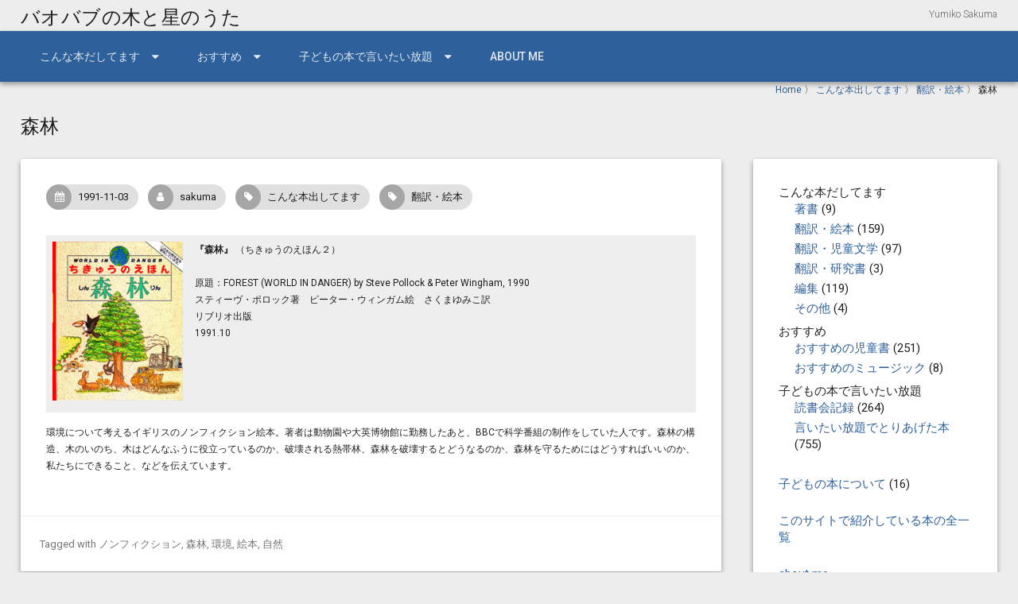

--- FILE ---
content_type: text/html; charset=UTF-8
request_url: http://baobab.main.jp/archives/2099
body_size: 10934
content:
<!DOCTYPE html>
<!--[if lt IE 7 ]><html class="ie ie6" lang="ja"><![endif]-->
<!--[if IE 7 ]><html class="ie ie7" lang="ja"><![endif]-->
<!--[if IE 8 ]><html class="ie ie8" lang="ja"><![endif]-->
<!--[if (gte IE 9)|!(IE)]><!--><html lang="ja"><!--<![endif]-->
<head>
<meta charset="UTF-8" />
<meta name="viewport" content="width=device-width, initial-scale=1, maximum-scale=1" />
<meta http-equiv="X-UA-Compatible" content="IE=edge,chrome=1">
<link rel="profile" href="http://gmpg.org/xfn/11" />
<title>森林 &#8211; バオバブの木と星のうた</title>
<meta name='robots' content='max-image-preview:large' />
<link rel='dns-prefetch' href='//stats.wp.com' />
<link rel='dns-prefetch' href='//fonts.googleapis.com' />
<link rel='dns-prefetch' href='//v0.wordpress.com' />
<link rel="alternate" type="application/rss+xml" title="バオバブの木と星のうた &raquo; フィード" href="http://baobab.main.jp/feed" />
<link rel="alternate" type="application/rss+xml" title="バオバブの木と星のうた &raquo; コメントフィード" href="http://baobab.main.jp/comments/feed" />
<script type="text/javascript">
/* <![CDATA[ */
window._wpemojiSettings = {"baseUrl":"https:\/\/s.w.org\/images\/core\/emoji\/14.0.0\/72x72\/","ext":".png","svgUrl":"https:\/\/s.w.org\/images\/core\/emoji\/14.0.0\/svg\/","svgExt":".svg","source":{"concatemoji":"http:\/\/baobab.main.jp\/wp-includes\/js\/wp-emoji-release.min.js?ver=6.4.7"}};
/*! This file is auto-generated */
!function(i,n){var o,s,e;function c(e){try{var t={supportTests:e,timestamp:(new Date).valueOf()};sessionStorage.setItem(o,JSON.stringify(t))}catch(e){}}function p(e,t,n){e.clearRect(0,0,e.canvas.width,e.canvas.height),e.fillText(t,0,0);var t=new Uint32Array(e.getImageData(0,0,e.canvas.width,e.canvas.height).data),r=(e.clearRect(0,0,e.canvas.width,e.canvas.height),e.fillText(n,0,0),new Uint32Array(e.getImageData(0,0,e.canvas.width,e.canvas.height).data));return t.every(function(e,t){return e===r[t]})}function u(e,t,n){switch(t){case"flag":return n(e,"\ud83c\udff3\ufe0f\u200d\u26a7\ufe0f","\ud83c\udff3\ufe0f\u200b\u26a7\ufe0f")?!1:!n(e,"\ud83c\uddfa\ud83c\uddf3","\ud83c\uddfa\u200b\ud83c\uddf3")&&!n(e,"\ud83c\udff4\udb40\udc67\udb40\udc62\udb40\udc65\udb40\udc6e\udb40\udc67\udb40\udc7f","\ud83c\udff4\u200b\udb40\udc67\u200b\udb40\udc62\u200b\udb40\udc65\u200b\udb40\udc6e\u200b\udb40\udc67\u200b\udb40\udc7f");case"emoji":return!n(e,"\ud83e\udef1\ud83c\udffb\u200d\ud83e\udef2\ud83c\udfff","\ud83e\udef1\ud83c\udffb\u200b\ud83e\udef2\ud83c\udfff")}return!1}function f(e,t,n){var r="undefined"!=typeof WorkerGlobalScope&&self instanceof WorkerGlobalScope?new OffscreenCanvas(300,150):i.createElement("canvas"),a=r.getContext("2d",{willReadFrequently:!0}),o=(a.textBaseline="top",a.font="600 32px Arial",{});return e.forEach(function(e){o[e]=t(a,e,n)}),o}function t(e){var t=i.createElement("script");t.src=e,t.defer=!0,i.head.appendChild(t)}"undefined"!=typeof Promise&&(o="wpEmojiSettingsSupports",s=["flag","emoji"],n.supports={everything:!0,everythingExceptFlag:!0},e=new Promise(function(e){i.addEventListener("DOMContentLoaded",e,{once:!0})}),new Promise(function(t){var n=function(){try{var e=JSON.parse(sessionStorage.getItem(o));if("object"==typeof e&&"number"==typeof e.timestamp&&(new Date).valueOf()<e.timestamp+604800&&"object"==typeof e.supportTests)return e.supportTests}catch(e){}return null}();if(!n){if("undefined"!=typeof Worker&&"undefined"!=typeof OffscreenCanvas&&"undefined"!=typeof URL&&URL.createObjectURL&&"undefined"!=typeof Blob)try{var e="postMessage("+f.toString()+"("+[JSON.stringify(s),u.toString(),p.toString()].join(",")+"));",r=new Blob([e],{type:"text/javascript"}),a=new Worker(URL.createObjectURL(r),{name:"wpTestEmojiSupports"});return void(a.onmessage=function(e){c(n=e.data),a.terminate(),t(n)})}catch(e){}c(n=f(s,u,p))}t(n)}).then(function(e){for(var t in e)n.supports[t]=e[t],n.supports.everything=n.supports.everything&&n.supports[t],"flag"!==t&&(n.supports.everythingExceptFlag=n.supports.everythingExceptFlag&&n.supports[t]);n.supports.everythingExceptFlag=n.supports.everythingExceptFlag&&!n.supports.flag,n.DOMReady=!1,n.readyCallback=function(){n.DOMReady=!0}}).then(function(){return e}).then(function(){var e;n.supports.everything||(n.readyCallback(),(e=n.source||{}).concatemoji?t(e.concatemoji):e.wpemoji&&e.twemoji&&(t(e.twemoji),t(e.wpemoji)))}))}((window,document),window._wpemojiSettings);
/* ]]> */
</script>
<style id='wp-emoji-styles-inline-css' type='text/css'>

	img.wp-smiley, img.emoji {
		display: inline !important;
		border: none !important;
		box-shadow: none !important;
		height: 1em !important;
		width: 1em !important;
		margin: 0 0.07em !important;
		vertical-align: -0.1em !important;
		background: none !important;
		padding: 0 !important;
	}
</style>
<link rel='stylesheet' id='wp-block-library-css' href='http://baobab.main.jp/wp-includes/css/dist/block-library/style.min.css?ver=6.4.7' type='text/css' media='all' />
<link rel='stylesheet' id='mediaelement-css' href='http://baobab.main.jp/wp-includes/js/mediaelement/mediaelementplayer-legacy.min.css?ver=4.2.17' type='text/css' media='all' />
<link rel='stylesheet' id='wp-mediaelement-css' href='http://baobab.main.jp/wp-includes/js/mediaelement/wp-mediaelement.min.css?ver=6.4.7' type='text/css' media='all' />
<style id='jetpack-sharing-buttons-style-inline-css' type='text/css'>
.jetpack-sharing-buttons__services-list{display:flex;flex-direction:row;flex-wrap:wrap;gap:0;list-style-type:none;margin:5px;padding:0}.jetpack-sharing-buttons__services-list.has-small-icon-size{font-size:12px}.jetpack-sharing-buttons__services-list.has-normal-icon-size{font-size:16px}.jetpack-sharing-buttons__services-list.has-large-icon-size{font-size:24px}.jetpack-sharing-buttons__services-list.has-huge-icon-size{font-size:36px}@media print{.jetpack-sharing-buttons__services-list{display:none!important}}.editor-styles-wrapper .wp-block-jetpack-sharing-buttons{gap:0;padding-inline-start:0}ul.jetpack-sharing-buttons__services-list.has-background{padding:1.25em 2.375em}
</style>
<style id='classic-theme-styles-inline-css' type='text/css'>
/*! This file is auto-generated */
.wp-block-button__link{color:#fff;background-color:#32373c;border-radius:9999px;box-shadow:none;text-decoration:none;padding:calc(.667em + 2px) calc(1.333em + 2px);font-size:1.125em}.wp-block-file__button{background:#32373c;color:#fff;text-decoration:none}
</style>
<style id='global-styles-inline-css' type='text/css'>
body{--wp--preset--color--black: #000000;--wp--preset--color--cyan-bluish-gray: #abb8c3;--wp--preset--color--white: #ffffff;--wp--preset--color--pale-pink: #f78da7;--wp--preset--color--vivid-red: #cf2e2e;--wp--preset--color--luminous-vivid-orange: #ff6900;--wp--preset--color--luminous-vivid-amber: #fcb900;--wp--preset--color--light-green-cyan: #7bdcb5;--wp--preset--color--vivid-green-cyan: #00d084;--wp--preset--color--pale-cyan-blue: #8ed1fc;--wp--preset--color--vivid-cyan-blue: #0693e3;--wp--preset--color--vivid-purple: #9b51e0;--wp--preset--gradient--vivid-cyan-blue-to-vivid-purple: linear-gradient(135deg,rgba(6,147,227,1) 0%,rgb(155,81,224) 100%);--wp--preset--gradient--light-green-cyan-to-vivid-green-cyan: linear-gradient(135deg,rgb(122,220,180) 0%,rgb(0,208,130) 100%);--wp--preset--gradient--luminous-vivid-amber-to-luminous-vivid-orange: linear-gradient(135deg,rgba(252,185,0,1) 0%,rgba(255,105,0,1) 100%);--wp--preset--gradient--luminous-vivid-orange-to-vivid-red: linear-gradient(135deg,rgba(255,105,0,1) 0%,rgb(207,46,46) 100%);--wp--preset--gradient--very-light-gray-to-cyan-bluish-gray: linear-gradient(135deg,rgb(238,238,238) 0%,rgb(169,184,195) 100%);--wp--preset--gradient--cool-to-warm-spectrum: linear-gradient(135deg,rgb(74,234,220) 0%,rgb(151,120,209) 20%,rgb(207,42,186) 40%,rgb(238,44,130) 60%,rgb(251,105,98) 80%,rgb(254,248,76) 100%);--wp--preset--gradient--blush-light-purple: linear-gradient(135deg,rgb(255,206,236) 0%,rgb(152,150,240) 100%);--wp--preset--gradient--blush-bordeaux: linear-gradient(135deg,rgb(254,205,165) 0%,rgb(254,45,45) 50%,rgb(107,0,62) 100%);--wp--preset--gradient--luminous-dusk: linear-gradient(135deg,rgb(255,203,112) 0%,rgb(199,81,192) 50%,rgb(65,88,208) 100%);--wp--preset--gradient--pale-ocean: linear-gradient(135deg,rgb(255,245,203) 0%,rgb(182,227,212) 50%,rgb(51,167,181) 100%);--wp--preset--gradient--electric-grass: linear-gradient(135deg,rgb(202,248,128) 0%,rgb(113,206,126) 100%);--wp--preset--gradient--midnight: linear-gradient(135deg,rgb(2,3,129) 0%,rgb(40,116,252) 100%);--wp--preset--font-size--small: 13px;--wp--preset--font-size--medium: 20px;--wp--preset--font-size--large: 36px;--wp--preset--font-size--x-large: 42px;--wp--preset--spacing--20: 0.44rem;--wp--preset--spacing--30: 0.67rem;--wp--preset--spacing--40: 1rem;--wp--preset--spacing--50: 1.5rem;--wp--preset--spacing--60: 2.25rem;--wp--preset--spacing--70: 3.38rem;--wp--preset--spacing--80: 5.06rem;--wp--preset--shadow--natural: 6px 6px 9px rgba(0, 0, 0, 0.2);--wp--preset--shadow--deep: 12px 12px 50px rgba(0, 0, 0, 0.4);--wp--preset--shadow--sharp: 6px 6px 0px rgba(0, 0, 0, 0.2);--wp--preset--shadow--outlined: 6px 6px 0px -3px rgba(255, 255, 255, 1), 6px 6px rgba(0, 0, 0, 1);--wp--preset--shadow--crisp: 6px 6px 0px rgba(0, 0, 0, 1);}:where(.is-layout-flex){gap: 0.5em;}:where(.is-layout-grid){gap: 0.5em;}body .is-layout-flow > .alignleft{float: left;margin-inline-start: 0;margin-inline-end: 2em;}body .is-layout-flow > .alignright{float: right;margin-inline-start: 2em;margin-inline-end: 0;}body .is-layout-flow > .aligncenter{margin-left: auto !important;margin-right: auto !important;}body .is-layout-constrained > .alignleft{float: left;margin-inline-start: 0;margin-inline-end: 2em;}body .is-layout-constrained > .alignright{float: right;margin-inline-start: 2em;margin-inline-end: 0;}body .is-layout-constrained > .aligncenter{margin-left: auto !important;margin-right: auto !important;}body .is-layout-constrained > :where(:not(.alignleft):not(.alignright):not(.alignfull)){max-width: var(--wp--style--global--content-size);margin-left: auto !important;margin-right: auto !important;}body .is-layout-constrained > .alignwide{max-width: var(--wp--style--global--wide-size);}body .is-layout-flex{display: flex;}body .is-layout-flex{flex-wrap: wrap;align-items: center;}body .is-layout-flex > *{margin: 0;}body .is-layout-grid{display: grid;}body .is-layout-grid > *{margin: 0;}:where(.wp-block-columns.is-layout-flex){gap: 2em;}:where(.wp-block-columns.is-layout-grid){gap: 2em;}:where(.wp-block-post-template.is-layout-flex){gap: 1.25em;}:where(.wp-block-post-template.is-layout-grid){gap: 1.25em;}.has-black-color{color: var(--wp--preset--color--black) !important;}.has-cyan-bluish-gray-color{color: var(--wp--preset--color--cyan-bluish-gray) !important;}.has-white-color{color: var(--wp--preset--color--white) !important;}.has-pale-pink-color{color: var(--wp--preset--color--pale-pink) !important;}.has-vivid-red-color{color: var(--wp--preset--color--vivid-red) !important;}.has-luminous-vivid-orange-color{color: var(--wp--preset--color--luminous-vivid-orange) !important;}.has-luminous-vivid-amber-color{color: var(--wp--preset--color--luminous-vivid-amber) !important;}.has-light-green-cyan-color{color: var(--wp--preset--color--light-green-cyan) !important;}.has-vivid-green-cyan-color{color: var(--wp--preset--color--vivid-green-cyan) !important;}.has-pale-cyan-blue-color{color: var(--wp--preset--color--pale-cyan-blue) !important;}.has-vivid-cyan-blue-color{color: var(--wp--preset--color--vivid-cyan-blue) !important;}.has-vivid-purple-color{color: var(--wp--preset--color--vivid-purple) !important;}.has-black-background-color{background-color: var(--wp--preset--color--black) !important;}.has-cyan-bluish-gray-background-color{background-color: var(--wp--preset--color--cyan-bluish-gray) !important;}.has-white-background-color{background-color: var(--wp--preset--color--white) !important;}.has-pale-pink-background-color{background-color: var(--wp--preset--color--pale-pink) !important;}.has-vivid-red-background-color{background-color: var(--wp--preset--color--vivid-red) !important;}.has-luminous-vivid-orange-background-color{background-color: var(--wp--preset--color--luminous-vivid-orange) !important;}.has-luminous-vivid-amber-background-color{background-color: var(--wp--preset--color--luminous-vivid-amber) !important;}.has-light-green-cyan-background-color{background-color: var(--wp--preset--color--light-green-cyan) !important;}.has-vivid-green-cyan-background-color{background-color: var(--wp--preset--color--vivid-green-cyan) !important;}.has-pale-cyan-blue-background-color{background-color: var(--wp--preset--color--pale-cyan-blue) !important;}.has-vivid-cyan-blue-background-color{background-color: var(--wp--preset--color--vivid-cyan-blue) !important;}.has-vivid-purple-background-color{background-color: var(--wp--preset--color--vivid-purple) !important;}.has-black-border-color{border-color: var(--wp--preset--color--black) !important;}.has-cyan-bluish-gray-border-color{border-color: var(--wp--preset--color--cyan-bluish-gray) !important;}.has-white-border-color{border-color: var(--wp--preset--color--white) !important;}.has-pale-pink-border-color{border-color: var(--wp--preset--color--pale-pink) !important;}.has-vivid-red-border-color{border-color: var(--wp--preset--color--vivid-red) !important;}.has-luminous-vivid-orange-border-color{border-color: var(--wp--preset--color--luminous-vivid-orange) !important;}.has-luminous-vivid-amber-border-color{border-color: var(--wp--preset--color--luminous-vivid-amber) !important;}.has-light-green-cyan-border-color{border-color: var(--wp--preset--color--light-green-cyan) !important;}.has-vivid-green-cyan-border-color{border-color: var(--wp--preset--color--vivid-green-cyan) !important;}.has-pale-cyan-blue-border-color{border-color: var(--wp--preset--color--pale-cyan-blue) !important;}.has-vivid-cyan-blue-border-color{border-color: var(--wp--preset--color--vivid-cyan-blue) !important;}.has-vivid-purple-border-color{border-color: var(--wp--preset--color--vivid-purple) !important;}.has-vivid-cyan-blue-to-vivid-purple-gradient-background{background: var(--wp--preset--gradient--vivid-cyan-blue-to-vivid-purple) !important;}.has-light-green-cyan-to-vivid-green-cyan-gradient-background{background: var(--wp--preset--gradient--light-green-cyan-to-vivid-green-cyan) !important;}.has-luminous-vivid-amber-to-luminous-vivid-orange-gradient-background{background: var(--wp--preset--gradient--luminous-vivid-amber-to-luminous-vivid-orange) !important;}.has-luminous-vivid-orange-to-vivid-red-gradient-background{background: var(--wp--preset--gradient--luminous-vivid-orange-to-vivid-red) !important;}.has-very-light-gray-to-cyan-bluish-gray-gradient-background{background: var(--wp--preset--gradient--very-light-gray-to-cyan-bluish-gray) !important;}.has-cool-to-warm-spectrum-gradient-background{background: var(--wp--preset--gradient--cool-to-warm-spectrum) !important;}.has-blush-light-purple-gradient-background{background: var(--wp--preset--gradient--blush-light-purple) !important;}.has-blush-bordeaux-gradient-background{background: var(--wp--preset--gradient--blush-bordeaux) !important;}.has-luminous-dusk-gradient-background{background: var(--wp--preset--gradient--luminous-dusk) !important;}.has-pale-ocean-gradient-background{background: var(--wp--preset--gradient--pale-ocean) !important;}.has-electric-grass-gradient-background{background: var(--wp--preset--gradient--electric-grass) !important;}.has-midnight-gradient-background{background: var(--wp--preset--gradient--midnight) !important;}.has-small-font-size{font-size: var(--wp--preset--font-size--small) !important;}.has-medium-font-size{font-size: var(--wp--preset--font-size--medium) !important;}.has-large-font-size{font-size: var(--wp--preset--font-size--large) !important;}.has-x-large-font-size{font-size: var(--wp--preset--font-size--x-large) !important;}
.wp-block-navigation a:where(:not(.wp-element-button)){color: inherit;}
:where(.wp-block-post-template.is-layout-flex){gap: 1.25em;}:where(.wp-block-post-template.is-layout-grid){gap: 1.25em;}
:where(.wp-block-columns.is-layout-flex){gap: 2em;}:where(.wp-block-columns.is-layout-grid){gap: 2em;}
.wp-block-pullquote{font-size: 1.5em;line-height: 1.6;}
</style>
<link rel='stylesheet' id='materia-css' href='http://baobab.main.jp/wp-content/themes/materia-pro/css/materia.min.css?ver=1.0.12' type='text/css' media='all' />
<style id='materia-inline-css' type='text/css'>
body{background:#ededed;font-family:Roboto;font-size:13px;color:rgba(0,0,0,0.87)}#main-wrap{background:transparent}h1,h2,h3,h4,h5,h6{font-family:Roboto}h1{font-size:24px; color:rgba(0,0,0,0.87)}h2{font-size:22px; color:rgba(0,0,0,0.87)}h3{font-size:20px; color:rgba(0,0,0,0.87)}h4{font-size:14px; color:rgba(0,0,0,0.87)}h5{font-size:13px; color:rgba(0,0,0,0.87)}h6{font-size:12px; color:rgba(0,0,0,0.87)}blockquote{background:#d7e1ee;color:rgba(0,0,0,0.87)}hr{border-color:rgba(0,0,0,0.12)}th{color:rgba(0,0,0,0.54)}tr{border-bottom-color:rgba(0,0,0,0.12)}label{color:rgba(0,0,0,0.54)}input[type="text"],input[type="search"],input[type="password"],input[type="email"],input[type="tel"],input[type="url"],textarea{font-family:Roboto;color:rgba(0,0,0,0.87);background:transparent;border-bottom-color:rgba(0,0,0,0.12)}input[type="text"]:focus,input[type="search"]:focus,input[type="password"]:focus,input[type="email"]:focus,input[type="tel"]:focus,input[type="url"]:focus,textarea:focus{border-bottom-color:#2e609b}::-webkit-input-placeholder{color:rgba(0,0,0,0.38)}::-moz-placeholder{color:rgba(0,0,0,0.38)}:-ms-input-placeholder{color:rgba(0,0,0,0.38)}:-moz-placeholder{color:rgba(0,0,0,0.38)}select{font-family:Roboto; border-bottom-color:rgba(0,0,0,0.12)}select:focus{border-bottom-color:#2e609b}input[type="submit"],button[type="submit"],input[type="reset"],input[type="button"]{background:#254d7d;color:#ffffff}input[type="submit"]:hover,button[type="submit"]:hover,input[type="reset"]:hover,input[type="button"]:hover{background:#254d7d;color:#ffffff}a{color:#2e609b}a:hover{color:#254d7d}h1 a,h2 a,h3 a,h4 a,h5 a,h6 a{color:#2e609b}h1 a:hover,h2 a:hover,h3 a:hover,h4 a:hover,h5 a:hover,h6 a:hover{color:#254d7d}#header-wrap{background:transparent}#tophead-wrap{background:rgba(0,0,0,0.87); color:#ffffff}.tophead .right .search-form .search-field:focus{color:rgba(0,0,0,0.87)}.tophead p{font-size:10px}.tophead .search-form .fa-search{color:#ffffff}#header{background:transparent}.site-title{font-family:Roboto Condensed; font-size:24px}.site-title,.site-title-link,.site-title-link:hover{color:rgba(0,0,0,0.87)}#nav-wrap{background:#2e609b}#navbar .sub-menu .menu-item a,#navbar .sub-menu .page_item a{color:rgba(0,0,0,0.87)}/* Logo left + Tagline */#logo,.site-title{float:left}#tagline{float:right}#tagline{font-family:Roboto;font-size:12px;font-weight:300;font-style:normal;color:#666666}#header{padding-top:10px;padding-bottom:5px}.head-img-content{font-family:Roboto}#navbar .menu-item a,#navbar .page_item a{font-family:Roboto;font-size:14px;color:#ffffff;text-transform:uppercase}#icefit-mobile-menu .menu-item a,#icefit-mobile-menu .page_item a{font-family:Roboto;font-size:14px;text-transform:uppercase}#navbar .menu-item-has-children>a:after,#navbar .page_item_has_children>a:after{font-family:fontawesome;content:"\f0d7";line-height:100%;font-size:15px;position:absolute;top:50%;right:24px;margin-top:-.5em}#navbar .menu-item-has-children a,#navbar .page_item_has_children a{padding-right:48px}#navbar .sub-menu{background-color:#ffffff}#navbar .sub-menu .menu-item a,#navbar .sub-menu .page_item a{color:rgba(0,0,0,.87)}@media only screen and (max-width:767px){#navbar .navigation{display:none}}@media only screen and (min-width:768px){.icefit-mobile-menu-open{display:none}}.icefit-mobile-menu-open{color:#ffffff}#icefit-mobile-menu ul li a:hover{color:#ffffff;background:#2e609b}.entry-meta,.entry-footer{color:rgba(0,0,0,0.54)}.entry-meta,.entry-footer a{color:rgba(0,0,0,0.54)}.entry-title,.entry-title a{font-size:22px;color:rgba(0,0,0,0.87)}.page_nav .page-numbers.current{background-color:#2e609b;color:#ffffff}h1.page-title{font-size:24px;color:rgba(0,0,0,0.87)}.entry-meta .icon-chip a{color:rgba(0,0,0,0.87)}.paged_nav > span:nth-child(n+2){color:rgba(0,0,0,0.87)}.commentlist .comment{border-top-color:rgba(0,0,0,0.12)}.commentlist .bypostauthor > .comment-body .fn:before{color:rgba(0,0,0,0.54)}.commentlist .edit-link a{ color:rgba(0,0,0,0.54)}.comments_nav{border-top-color:rgba(0,0,0,0.12)}.comment-respond{border-top-color:rgba(0,0,0,0.12)}.sidebar .widget-title{font-family:Roboto;font-size:24px;color:rgba(0,0,0,0.87)}.portfolio-page .filter li a{  color:rgba(0,0,0,0.87)}.portfolio-page .filter li:hover,.portfolio-page .filter li.current{  background:rgba(0,0,0,0.54)}.portfolio-desc{background:rgba(0,0,0,0.54)}.portfolio-thumbnail{padding:0}.single-portfolio .entry-footer{color:rgba(0,0,0,0.87)}#footer{background:#2e609b}#footer .one-third{width:33.33%}#footer{padding-top:32px}#footer .widget-title{font-family:Roboto;font-size:18px;color:rgba(0,0,0,0.87)}#sub-footer{background:rgba(0,0,0,0.87); color:#ffffff;font-size:13px}#sub-footer a,#sub-footer .menu a{color:#2e609b}.caroufredsel-wrap > a{background-color:#2e609b}.caroufredsel-wrap > a:before{color:#ffffff}.caroufredsel-wrap > a:hover{background-color:#254d7d}.caroufredsel-wrap > a:hover:before{ color:#ffffff}.testimonial p{background:#d7e1ee;color:rgba(0,0,0,0.87)}.testimonial p::after{border-top-color:#d7e1ee}.blogpost-thumb:before{color:rgba(0,0,0,0.87)}.blogpost-desc a:hover h3{color:#254d7d}.blogposts-date{font-size:10px; color:rgba(0,0,0,0.54)}.feature-block .read-more{background:#2e609b;color:#ffffff}.feature-block .read-more:hover{background:#2e609b;color:#ffffff}.button.default{background:#2e609b;color:#ffffff}.button.default:hover{background:#254d7d;color:#ffffff}.cta{background:#d7e1ee}ul.tabs li a:hover{color:#2e609b}ul.tabs li a.active{color:#2e609b}ul.tabs li a.active:after{background:#2e609b}.toggle p.trigger:hover,.accordion p.trigger:hover,.toggle p.trigger:hover:after,.accordion p.trigger:hover:after{color:#2e609b}.accordion p.trigger.active,.toggle p.trigger.active{ color:#2e609b}.slide-title{color:#2e609b}.chip,.icon-chip{color:rgba(0,0,0,0.87)}.chip a,.icon-chip a{color:rgba(0,0,0,0.87)}.flat-button,.button,.paged_nav > a,.comments_nav a,.raised-button{color:rgba(0,0,0,0.87)}.raised-button,.page_nav a,.button:hover,.article_nav a{color:rgba(0,0,0,0.87)}.container{max-width:1280px}
</style>
<link rel='stylesheet' id='font-awesome-css' href='http://baobab.main.jp/wp-content/themes/materia-pro/css/font-awesome/css/font-awesome.min.css?ver=1.0.12' type='text/css' media='all' />
<link rel='stylesheet' id='Roboto-css' href='http://fonts.googleapis.com/css?family=Roboto:300italic,400italic,500italic,700italic,300,400,500,700' type='text/css' media='all' />
<link rel='stylesheet' id='Roboto-Condensed-css' href='http://fonts.googleapis.com/css?family=Roboto+Condensed:300italic,400italic,500italic,700italic,300,400,500,700' type='text/css' media='all' />
<link rel='stylesheet' id='jetpack_css-css' href='http://baobab.main.jp/wp-content/plugins/jetpack/css/jetpack.css?ver=13.6.1' type='text/css' media='all' />
<script type="text/javascript" src="http://baobab.main.jp/wp-includes/js/jquery/jquery.min.js?ver=3.7.1" id="jquery-core-js"></script>
<script type="text/javascript" src="http://baobab.main.jp/wp-includes/js/jquery/jquery-migrate.min.js?ver=3.4.1" id="jquery-migrate-js"></script>
<script type="text/javascript" src="http://baobab.main.jp/wp-content/themes/materia-pro/js/materia.min.js?ver=1.0.12" id="blackoot-js"></script>
<!--[if lt IE 9]>
<script type="text/javascript" src="http://baobab.main.jp/wp-content/themes/materia-pro/js/html5.js?ver=1.0.12" id="html5shiv-js"></script>
<![endif]-->
<link rel="https://api.w.org/" href="http://baobab.main.jp/wp-json/" /><link rel="alternate" type="application/json" href="http://baobab.main.jp/wp-json/wp/v2/posts/2099" /><link rel="EditURI" type="application/rsd+xml" title="RSD" href="http://baobab.main.jp/xmlrpc.php?rsd" />
<meta name="generator" content="WordPress 6.4.7" />
<link rel="canonical" href="http://baobab.main.jp/archives/2099" />
<link rel='shortlink' href='https://wp.me/p9ukCB-xR' />
<link rel="alternate" type="application/json+oembed" href="http://baobab.main.jp/wp-json/oembed/1.0/embed?url=http%3A%2F%2Fbaobab.main.jp%2Farchives%2F2099" />
<link rel="alternate" type="text/xml+oembed" href="http://baobab.main.jp/wp-json/oembed/1.0/embed?url=http%3A%2F%2Fbaobab.main.jp%2Farchives%2F2099&#038;format=xml" />
	<style>img#wpstats{display:none}</style>
		
<!-- Jetpack Open Graph Tags -->
<meta property="og:type" content="article" />
<meta property="og:title" content="森林" />
<meta property="og:url" content="http://baobab.main.jp/archives/2099" />
<meta property="og:description" content="環境について考えるイギリスのノンフィクション絵本。著者は動物園や大英博物館に勤務したあと、BBCで科学番組の制&hellip;" />
<meta property="article:published_time" content="1991-11-03T05:10:30+00:00" />
<meta property="article:modified_time" content="2024-08-30T04:42:09+00:00" />
<meta property="og:site_name" content="バオバブの木と星のうた" />
<meta property="og:image" content="http://baobab.main.jp/wp-content/uploads/2017/12/し森林（ちきゅうのえほん）小.jpg" />
<meta property="og:image:width" content="236" />
<meta property="og:image:height" content="287" />
<meta property="og:image:alt" content="ちきゅうのえほん『森林』さくまゆみこ訳" />
<meta property="og:locale" content="ja_JP" />
<meta name="twitter:text:title" content="森林" />
<meta name="twitter:image" content="http://baobab.main.jp/wp-content/uploads/2017/12/し森林（ちきゅうのえほん）小.jpg?w=144" />
<meta name="twitter:image:alt" content="ちきゅうのえほん『森林』さくまゆみこ訳" />
<meta name="twitter:card" content="summary" />

<!-- End Jetpack Open Graph Tags -->
<style type="text/css" id="wp-custom-css">#book_info {
	background-color: #eee;
	margin-bottom : 15px;
	padding: 8px;
	overflow: hidden;
}

#book_thumbnail {
	margin-right: 15px;
	float: left;
}

#book_spec {
	padding-bottom: 20px;
}

.participant-name {
	color: #663300;
	font-weight: bold;
}

ul.sub-menu {
	margin-left: 20px;
}

.widget ul li {
	padding-top: 0;
	padding-bottom: 4px;
}

ul.children {
	margin-left: 20px;
}

body {
	font-size: 12px;
}

.archive .entry-wrap {
	padding: 18px;
}

.archive .category-childrens-books .entry-meta {
	margin-bottom: 0px;
	text-align: right;
}

.archive .category-childrens-books {
	margin-bottom: 4px;
}

.bookcover {
	width: 80px;
}

.booktitle{
	font-size: 13px;
}

.worksbooklist td {
	padding-left: 0;
}

.readersclubbooklist td {
	padding-left: 0;
}

.meetingdate {
	width: 70px;
}

#book_info book_info archive category-childrens-books{
	background-color: #ddd;
	margin-bottom : 15px;
	padding: 8px;
	overflow: hidden;
}

.list-entry-footer {
	margin:4px 14px 4px 14px;
}

.list-entry-meta {
	margin:0 14px 24px 14px;
}

#lcp_instance_0 li{
	list-style:none;
	font-size:1.1em;
	margin-bottom: 10px;
}

.lcp_thumbnail {
	float: left;
	margin-right:10px;
	
}

ul.lcp_catlist a{
	font-weight:bold;
}

.read-more-text {
	font-size:1.3em;
}
.read-more-text::before{
	display: inline-block;
  width: 8px;
  height: 8px;
  border-top: 2px solid;
  border-right: 2px solid;
  transform:rotate(45deg);
	margin-right: 7px;
	content: '';
}</style></head><body class="post-template-default single single-post postid-2099 single-format-standard"><div id="main-wrap" class=""><div id="header">
      <div class="container"><div class="site-title">
          <a class="site-title-link" href="http://baobab.main.jp">バオバブの木と星のうた</a>
      </div><div id="tagline">Yumiko Sakuma</div></div>
    </div><div id="nav-wrap"><span class="icefit-mobile-menu-open"><i class="fa fa-bars"></i></span><div id="navbar" class="container left"><nav class="navigation main-nav"><ul id="menu-main" class="menu sf-menu"><li id="menu-item-3245" class="menu-item menu-item-type-custom menu-item-object-custom menu-item-has-children menu-item-3245"><a href="#">こんな本だしてます</a>
<ul class="sub-menu">
	<li id="menu-item-2866" class="menu-item menu-item-type-taxonomy menu-item-object-category menu-item-2866"><a href="http://baobab.main.jp/archives/category/works/mybook">著書</a></li><li id="menu-item-2863" class="menu-item menu-item-type-taxonomy menu-item-object-category current-post-ancestor current-menu-parent current-post-parent menu-item-2863"><a href="http://baobab.main.jp/archives/category/works/trans-pict">翻訳・絵本</a></li><li id="menu-item-2864" class="menu-item menu-item-type-taxonomy menu-item-object-category menu-item-2864"><a href="http://baobab.main.jp/archives/category/works/trans-child">翻訳・児童文学</a></li><li id="menu-item-2868" class="menu-item menu-item-type-taxonomy menu-item-object-category menu-item-2868"><a href="http://baobab.main.jp/archives/category/works/trans-study">翻訳・研究書</a></li><li id="menu-item-2865" class="menu-item menu-item-type-taxonomy menu-item-object-category menu-item-2865"><a href="http://baobab.main.jp/archives/category/works/edit">編集</a></li><li id="menu-item-2867" class="menu-item menu-item-type-taxonomy menu-item-object-category menu-item-2867"><a href="http://baobab.main.jp/archives/category/works/others">その他</a></li>
</ul>
</li><li id="menu-item-3246" class="menu-item menu-item-type-custom menu-item-object-custom menu-item-has-children menu-item-3246"><a>おすすめ</a>
<ul class="sub-menu">
	<li id="menu-item-159" class="menu-item menu-item-type-taxonomy menu-item-object-category menu-item-159"><a href="http://baobab.main.jp/archives/category/recommend/childrens-books">おすすめの児童書</a></li><li id="menu-item-160" class="menu-item menu-item-type-taxonomy menu-item-object-category menu-item-160"><a href="http://baobab.main.jp/archives/category/recommend/books">おすすめの本</a></li><li id="menu-item-158" class="menu-item menu-item-type-taxonomy menu-item-object-category menu-item-158"><a href="http://baobab.main.jp/archives/category/recommend/music">おすすめのミュージック</a></li>
</ul>
</li><li id="menu-item-3247" class="menu-item menu-item-type-custom menu-item-object-custom menu-item-has-children menu-item-3247"><a href="#">子どもの本で言いたい放題</a>
<ul class="sub-menu">
	<li id="menu-item-1504" class="menu-item menu-item-type-taxonomy menu-item-object-category menu-item-1504"><a href="http://baobab.main.jp/archives/category/impression/readingclub">読書会記録</a></li><li id="menu-item-162" class="menu-item menu-item-type-taxonomy menu-item-object-category menu-item-162"><a href="http://baobab.main.jp/archives/category/impression/impressions">言いたい放題でとりあげた本</a></li>
</ul>
</li><li id="menu-item-164" class="menu-item menu-item-type-post_type menu-item-object-page menu-item-164"><a href="http://baobab.main.jp/profile">about me</a></li>
</ul></nav></div>

</div><div id="icefit-mobile-menu"><span class="icefit-mobile-menu-close"><i class="fa fa-times-circle"></i></span><form role="search" method="get" class="search-form" action="http://baobab.main.jp/">
      <label>
          <span class="screen-reader-text">Search for:</span>
          <i class="fa fa-search" aria-hidden="true"></i>
          <input type="search" class="search-field" placeholder="Search &hellip;" value="" name="s" />
      </label>
      <input type="submit" class="search-submit" value="Search">
  </form><div class="menu-main-container"><ul id="menu-main-1" class="menu"><li class="menu-item menu-item-type-custom menu-item-object-custom menu-item-has-children menu-item-3245"><a href="#">こんな本だしてます</a>
<ul class="sub-menu">
	<li class="menu-item menu-item-type-taxonomy menu-item-object-category menu-item-2866"><a href="http://baobab.main.jp/archives/category/works/mybook">著書</a></li><li class="menu-item menu-item-type-taxonomy menu-item-object-category current-post-ancestor current-menu-parent current-post-parent menu-item-2863"><a href="http://baobab.main.jp/archives/category/works/trans-pict">翻訳・絵本</a></li><li class="menu-item menu-item-type-taxonomy menu-item-object-category menu-item-2864"><a href="http://baobab.main.jp/archives/category/works/trans-child">翻訳・児童文学</a></li><li class="menu-item menu-item-type-taxonomy menu-item-object-category menu-item-2868"><a href="http://baobab.main.jp/archives/category/works/trans-study">翻訳・研究書</a></li><li class="menu-item menu-item-type-taxonomy menu-item-object-category menu-item-2865"><a href="http://baobab.main.jp/archives/category/works/edit">編集</a></li><li class="menu-item menu-item-type-taxonomy menu-item-object-category menu-item-2867"><a href="http://baobab.main.jp/archives/category/works/others">その他</a></li>
</ul>
</li><li class="menu-item menu-item-type-custom menu-item-object-custom menu-item-has-children menu-item-3246"><a>おすすめ</a>
<ul class="sub-menu">
	<li class="menu-item menu-item-type-taxonomy menu-item-object-category menu-item-159"><a href="http://baobab.main.jp/archives/category/recommend/childrens-books">おすすめの児童書</a></li><li class="menu-item menu-item-type-taxonomy menu-item-object-category menu-item-160"><a href="http://baobab.main.jp/archives/category/recommend/books">おすすめの本</a></li><li class="menu-item menu-item-type-taxonomy menu-item-object-category menu-item-158"><a href="http://baobab.main.jp/archives/category/recommend/music">おすすめのミュージック</a></li>
</ul>
</li><li class="menu-item menu-item-type-custom menu-item-object-custom menu-item-has-children menu-item-3247"><a href="#">子どもの本で言いたい放題</a>
<ul class="sub-menu">
	<li class="menu-item menu-item-type-taxonomy menu-item-object-category menu-item-1504"><a href="http://baobab.main.jp/archives/category/impression/readingclub">読書会記録</a></li><li class="menu-item menu-item-type-taxonomy menu-item-object-category menu-item-162"><a href="http://baobab.main.jp/archives/category/impression/impressions">言いたい放題でとりあげた本</a></li>
</ul>
</li><li class="menu-item menu-item-type-post_type menu-item-object-page menu-item-164"><a href="http://baobab.main.jp/profile">about me</a></li>
</ul></div></div><main class="container"><div id="breadcrumbs"><a href="http://baobab.main.jp">Home</a><span class="separator"> 〉 </span><a href="http://baobab.main.jp/archives/category/works">こんな本出してます</a><span class="separator"> 〉 </span><a href="http://baobab.main.jp/archives/category/works/trans-pict">翻訳・絵本</a><span class="separator"> 〉 </span>森林</div><h1 class="page-title">森林</h1><div id="single-container" class="single-container left with-sidebar"><div id="post-2099" class="post-2099 post type-post status-publish format-standard has-post-thumbnail hentry category-works category-trans-pict tag-28 tag-266 tag-125 tag-32 tag-96">
     <div class="entry-wrap"><div class="entry-meta"><span class="entry-title hatom-feed-info">森林</span><span class="meta-date post-date updated icon-chip link"><a href="http://baobab.main.jp/archives/2099" title="森林" rel="bookmark"><i class="fa fa-calendar" aria-hidden="true"></i>1991-11-03</a></span><span class="meta-author author vcard icon-chip link"><a class="fn" href="http://baobab.main.jp/archives/author/sakuma" title="View all posts by sakuma" rel="author"><i class="fa fa-user" aria-hidden="true"></i>sakuma</a></span><span class="meta-category icon-chip link"><a href="http://baobab.main.jp/archives/category/works"><i class="fa fa-tag" aria-hidden="true"></i>こんな本出してます</a></span><span class="meta-category icon-chip link"><a href="http://baobab.main.jp/archives/category/works/trans-pict"><i class="fa fa-tag" aria-hidden="true"></i>翻訳・絵本</a></span></div>
<div class="post-content entry-content">

	<div id="book_info">
		<div id="book_thumbnail">
							<img width="164" height="200" src="http://baobab.main.jp/wp-content/uploads/2017/12/し森林（ちきゅうのえほん）小-164x200.jpg" class="attachment-thumbnail size-thumbnail wp-post-image" alt="ちきゅうのえほん『森林』さくまゆみこ訳" decoding="async" srcset="http://baobab.main.jp/wp-content/uploads/2017/12/し森林（ちきゅうのえほん）小-164x200.jpg 164w, http://baobab.main.jp/wp-content/uploads/2017/12/し森林（ちきゅうのえほん）小.jpg 236w" sizes="(max-width: 164px) 100vw, 164px" />					</div>
	
		<div id="book_spec">
			<!-- 書籍　諸元 -->
			<strong>『森林』</strong>
 			（ちきゅうのえほん２）<br><br>

			<!-- 原題 -->
			原題：FOREST (WORLD IN DANGER) by Steve Pollock & Peter Wingham, 1990<br>
			<!-- 著者・訳者等名 -->
			スティーヴ・ポロック著　ピーター・ウィンガム絵　さくまゆみこ訳<br>			
			<!-- 出版者 -->
			リブリオ出版<br>			
			<!-- 出版年 -->
			1991.10<br>		</div>
	</div>

	<p>環境について考えるイギリスのノンフィクション絵本。著者は動物園や大英博物館に勤務したあと、BBCで科学番組の制作をしていた人です。森林の構造、木のいのち、木はどんなふうに役立っているのか、破壊される熱帯林、森林を破壊するとどうなるのか、森林を守るためにはどうすればいいのか、私たちにできること、などを伝えています。</p>

</div>

</div><div class="entry-footer"><span class="meta-tags">Tagged with <a href="http://baobab.main.jp/archives/tag/%e3%83%8e%e3%83%b3%e3%83%95%e3%82%a3%e3%82%af%e3%82%b7%e3%83%a7%e3%83%b3" rel="tag">ノンフィクション</a>, <a href="http://baobab.main.jp/archives/tag/%e6%a3%ae%e6%9e%97" rel="tag">森林</a>, <a href="http://baobab.main.jp/archives/tag/%e7%92%b0%e5%a2%83" rel="tag">環境</a>, <a href="http://baobab.main.jp/archives/tag/%e7%b5%b5%e6%9c%ac" rel="tag">絵本</a>, <a href="http://baobab.main.jp/archives/tag/%e8%87%aa%e7%84%b6" rel="tag">自然</a></span></div></div><div class="page_nav"><div class="next"><a href="http://baobab.main.jp/archives/1986" rel="next">Next Post</a></div><div class="previous"><a href="http://baobab.main.jp/archives/1988" rel="prev">Previous Post</a></div><br class="clear" /></div></div><div id="sidebar-container" class="right"><ul id="sidebar" class="sidebar"><li id="custom_html-3" class="widget_text widget widget_custom_html"><div class="textwidget custom-html-widget"><ul id="sidemenu" class="menu">
	<li class="menu-item menu-item-type-custom menu-item-object-custom menu-item-has-children">
		こんな本だしてます<br>
		<ul class="sub-menu">
			<li class="menu-item menu-item-type-taxonomy menu-item-object-category"><a href="https://baobab.main.jp/archives/category/works/mybook">著書</a> (9)</li>
			<li class="menu-item menu-item-type-taxonomy menu-item-object-category"><a href="https://baobab.main.jp/archives/category/works/trans-pict">翻訳・絵本</a> (159)</li>
			<li class="menu-item menu-item-type-taxonomy menu-item-object-category current-post-ancestor current-menu-parent current-post-parent"><a href="https://baobab.main.jp/archives/category/works/trans-child">翻訳・児童文学</a> (97)</li>
			<li class="menu-item menu-item-type-taxonomy menu-item-object-category"><a href="https://baobab.main.jp/archives/category/works/trans-study">翻訳・研究書</a> (3)</li>
			<li class="menu-item menu-item-type-taxonomy menu-item-object-category"><a href="https://baobab.main.jp/archives/category/works/edit">編集</a> (119)</li>
			<li class="menu-item menu-item-type-taxonomy menu-item-object-category"><a href="https://baobab.main.jp/archives/category/works/others">その他</a> (4)</li>
		</ul>
	</li>

	<li class="menu-item menu-item-type-custom menu-item-object-custom menu-item-has-children">
		おすすめ<br>
		<ul class="sub-menu">
			<li class="menu-item menu-item-type-taxonomy menu-item-object-category"><a href="https://baobab.main.jp/archives/category/recommend/childrens-books">おすすめの児童書</a> (251)</li>
	
			<li class="menu-item menu-item-type-taxonomy menu-item-object-category"><a href="https://baobab.main.jp/archives/category/recommend/music">おすすめのミュージック</a> (8)</li>
		</ul>
	</li>

	<li class="menu-item menu-item-type-custom menu-item-object-custom menu-item-has-children">
		子どもの本で言いたい放題<br>
		<ul class="sub-menu">
			<li class="menu-item menu-item-type-taxonomy menu-item-object-category"><a href="https://baobab.main.jp/archives/category/impression/readingclub">読書会記録</a> (264)</li>
			<li class="menu-item menu-item-type-taxonomy menu-item-object-category"><a href="https://baobab.main.jp/readingclub-books">言いたい放題でとりあげた本</a> (755)</li>
		</ul>
	</li>
<br>
	<li class="menu-item menu-item-type-post_type menu-item-object-page"><a href="https://baobab.main.jp/archives/category/comment">子どもの本について</a> (16)</li>
	<br>
	<li class="menu-item menu-item-type-post_type menu-item-object-page"><a href="/booklist">このサイトで紹介している本の全一覧</a></li>
	<br>
	<li class="menu-item menu-item-type-post_type menu-item-object-page"><a href="https://baobab.main.jp/profile">about me</a></li>
	
</ul></div></li></ul>
</div></main><div id="footer"><div class="container cards"><ul class="one-third"><li id="block-2" class="widget widget_block"><ul id="sidemenu" class="menu">
	<li class="menu-item menu-item-type-custom menu-item-object-custom menu-item-has-children">
		こんな本だしてます<br>
		<ul class="sub-menu">
			<li class="menu-item menu-item-type-taxonomy menu-item-object-category"><a href="https://baobab.main.jp/archives/category/works/mybook">著書</a> (9)</li>
			<li class="menu-item menu-item-type-taxonomy menu-item-object-category"><a href="https://baobab.main.jp/archives/category/works/trans-pict">翻訳・絵本</a> (159)</li>
			<li class="menu-item menu-item-type-taxonomy menu-item-object-category current-post-ancestor current-menu-parent current-post-parent"><a href="https://baobab.main.jp/archives/category/works/trans-child">翻訳・児童文学</a> (97)</li>
			<li class="menu-item menu-item-type-taxonomy menu-item-object-category"><a href="https://baobab.main.jp/archives/category/works/trans-study">翻訳・研究書</a> (3)</li>
			<li class="menu-item menu-item-type-taxonomy menu-item-object-category"><a href="https://baobab.main.jp/archives/category/works/edit">編集</a> (119)</li>
			<li class="menu-item menu-item-type-taxonomy menu-item-object-category"><a href="https://baobab.main.jp/archives/category/works/others">その他</a> (4)</li>
		</ul>
	</li>

	<li class="menu-item menu-item-type-custom menu-item-object-custom menu-item-has-children">
		おすすめ<br>
		<ul class="sub-menu">
			<li class="menu-item menu-item-type-taxonomy menu-item-object-category"><a href="https://baobab.main.jp/archives/category/recommend/childrens-books">おすすめの児童書</a> (251)</li>
	
			<li class="menu-item menu-item-type-taxonomy menu-item-object-category"><a href="https://baobab.main.jp/archives/category/recommend/music">おすすめのミュージック</a> (8)</li>
		</ul>
	</li>

	<li class="menu-item menu-item-type-custom menu-item-object-custom menu-item-has-children">
		子どもの本で言いたい放題<br>
		<ul class="sub-menu">
			<li class="menu-item menu-item-type-taxonomy menu-item-object-category"><a href="https://baobab.main.jp/archives/category/impression/readingclub">読書会記録</a> (264)</li>
			<li class="menu-item menu-item-type-taxonomy menu-item-object-category"><a href="https://baobab.main.jp/readingclub-books">言いたい放題でとりあげた本</a> (755)</li>
		</ul>
	</li>
<br>
	<li class="menu-item menu-item-type-post_type menu-item-object-page"><a href="https://baobab.main.jp/archives/category/comment">子どもの本について</a> (16)</li>
	<br>
	<li class="menu-item menu-item-type-post_type menu-item-object-page"><a href="/booklist">このサイトで紹介している本の全一覧</a></li>
	<br>
	<li class="menu-item menu-item-type-post_type menu-item-object-page"><a href="https://baobab.main.jp/profile">about me</a></li>
	
</ul></li>
</ul><ul class="one-third">
		<li id="recent-posts-3" class="widget widget_recent_entries">
		<h3 class="widget-title">最近の投稿</h3>
		<ul>
											<li>
					<a href="http://baobab.main.jp/archives/10952">シュルヴィッツの絵本論〜絵本づくりの実践ノウハウ</a>
											<span class="post-date">2025-09-14</span>
									</li>
											<li>
					<a href="http://baobab.main.jp/archives/10950">2024年12月　テーマ：きょうだい児として生きる</a>
											<span class="post-date">2025-09-04</span>
									</li>
											<li>
					<a href="http://baobab.main.jp/archives/10947">自分らしく、あなたらしく〜きょうだい児からのメッセージ</a>
											<span class="post-date">2025-09-04</span>
									</li>
											<li>
					<a href="http://baobab.main.jp/archives/10943">シンプルとウサギのパンパン</a>
											<span class="post-date">2025-09-04</span>
									</li>
											<li>
					<a href="http://baobab.main.jp/archives/10941">2024年11月　テーマ：遭難からの出発</a>
											<span class="post-date">2025-09-04</span>
									</li>
					</ul>

		</li>
</ul><ul class="one-third"><li id="rss-2" class="widget widget_rss"><h3 class="widget-title"><a class="rsswidget rss-widget-feed" href="http://baobab.way-nifty.com/blog/index.rdf"><img class="rss-widget-icon" style="border:0" width="14" height="14" src="http://baobab.main.jp/wp-includes/images/rss.png" alt="RSS" loading="lazy" /></a> <a class="rsswidget rss-widget-title" href="http://baobab.way-nifty.com/blog/">バオバブのブログ</a></h3><ul><li><a class='rsswidget' href='http://baobab.way-nifty.com/blog/2020/10/post-c4bcc3.html'>雪山のエンジェル</a> <span class="rss-date">2020-10-24</span></li><li><a class='rsswidget' href='http://baobab.way-nifty.com/blog/2020/10/post-8dc399.html'>寒くなる</a> <span class="rss-date">2020-10-20</span></li><li><a class='rsswidget' href='http://baobab.way-nifty.com/blog/2019/08/post-5b4ef1.html'>ユニセフハウス（高輪）での、アフリカの児童書展（朝日新聞）</a> <span class="rss-date">2019-08-06</span></li><li><a class='rsswidget' href='http://baobab.way-nifty.com/blog/2019/08/post-c6ee7e.html'>JBBY「おすすめ！世界の子どもの本　2019」の選考会</a> <span class="rss-date">2019-08-01</span></li><li><a class='rsswidget' href='http://baobab.way-nifty.com/blog/2019/07/post-db45e2.html'>『はじめてのはたらくくるま』（講談社）について</a> <span class="rss-date">2019-07-05</span></li></ul></li>
<li id="icefitsocialmediawidget-2" class="widget icefitsocialmediaWidget"><h3 class="widget-title">Follow Me</h3><div class="socialmedia-wrap"><a href="https://www.facebook.com/yumiko.baobab" class="facebook" target="_blank">
	<i class="fa fa-facebook"></i>
	</a></div></li>
</ul></div></div><div id="sub-footer"><div class="container"><div class="sub-footer-left"><p>Copyright © 2017-2026 バオバブの木と星のうた</p></div>

<div class="sub-footer-right"><p>Powered by WordPress | Design by <a href="https://www.iceablethemes.com">Iceable Themes</a></p></div></div></div></div><script type="text/javascript"><!--//--><![CDATA[//><!--
var carouAutoDelay = 2500;jQuery(document).ready(function($){$("a[rel^='prettyPhoto']").prettyPhoto({social_tools: false,show_title: false,theme: 'light_square',});});
//--><!]]></script><script type="text/javascript" src="https://stats.wp.com/e-202604.js" id="jetpack-stats-js" data-wp-strategy="defer"></script>
<script type="text/javascript" id="jetpack-stats-js-after">
/* <![CDATA[ */
_stq = window._stq || [];
_stq.push([ "view", JSON.parse("{\"v\":\"ext\",\"blog\":\"140216137\",\"post\":\"2099\",\"tz\":\"9\",\"srv\":\"baobab.main.jp\",\"j\":\"1:13.6.1\"}") ]);
_stq.push([ "clickTrackerInit", "140216137", "2099" ]);
/* ]]> */
</script>

</body>
</html>
